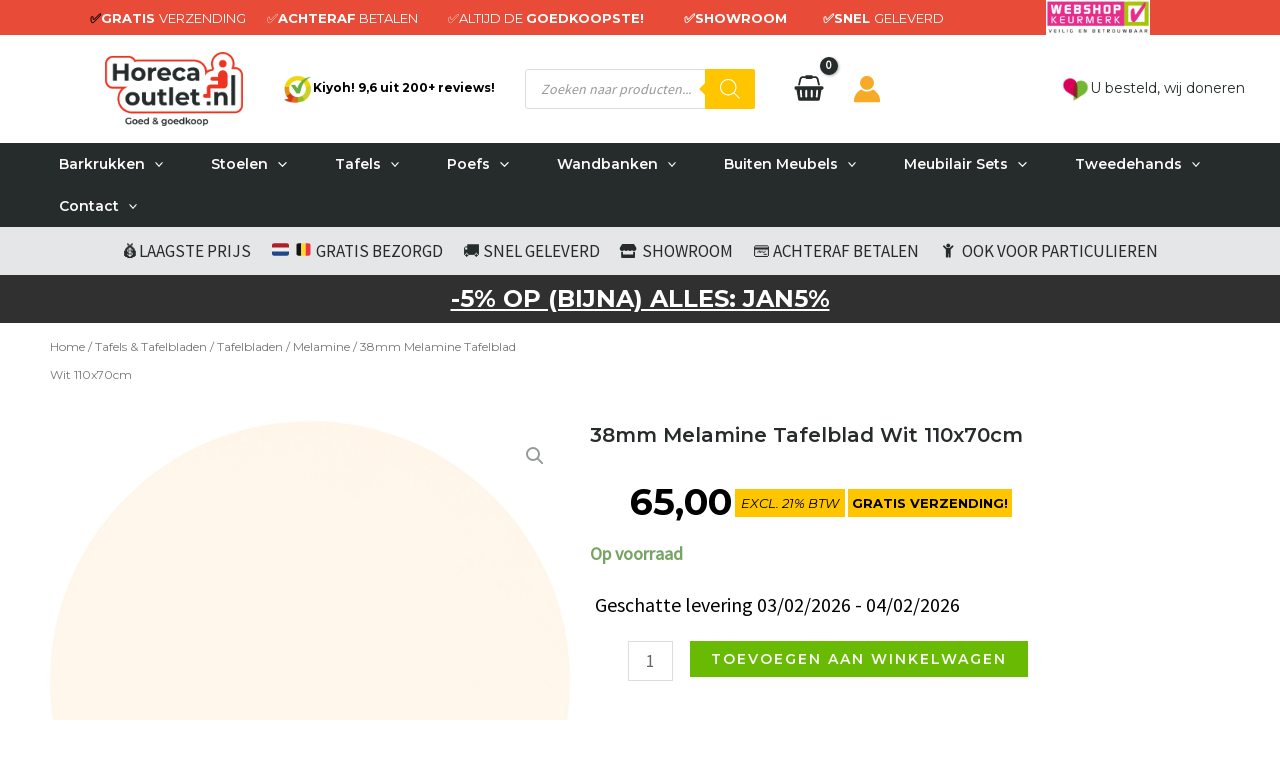

--- FILE ---
content_type: text/html; charset=UTF-8
request_url: https://www.horecaoutlet.nl/wp-admin/admin-ajax.php
body_size: -192
content:
Geschatte levering 03/02/2026 - 04/02/2026

--- FILE ---
content_type: text/css
request_url: https://www.horecaoutlet.nl/wp-content/themes/astra-child/style.css?ver=1.0.0
body_size: 563
content:
/**
Theme Name: Astra Child
Author: Brainstorm Force
Author URI: http://wpastra.com/about/
Description: Astra is the fastest, fully customizable & beautiful theme suitable for blogs, personal portfolios and business websites. It is very lightweight (less than 50KB on frontend) and offers unparalleled speed. Built with SEO in mind, Astra comes with schema.org code integrated so search engines will love your site. Astra offers plenty of sidebar options and widget areas giving you a full control for customizations. Furthermore, we have included special features and templates so feel free to choose any of your favorite page builder plugin to create pages flexibly. Some of the other features: # WooCommerce Ready # Responsive # Compatible with major plugins # Translation Ready # Extendible with premium addons # Regularly updated # Designed, Developed, Maintained & Supported by Brainstorm Force. Looking for a perfect base theme? Look no further. Astra is fast, fully customizable and beautiful theme!
Version: 1.0.0
License: GNU General Public License v2 or later
License URI: http://www.gnu.org/licenses/gpl-2.0.html
Text Domain: astra-child
Template: astra
*/

.woocommerce-cart .pi-edd {
    font-size: 12px!important;
}
.woocommerce-cart  p.stock.in-stock.in_stock_color.woo-custom-stock-status.woocss_shortcode {
    font-size: 15px!important;
}

.woocommerce-cart dt.variation-Voorraadstatus{
    font-size: 15px!important;
}

@media(max-width: 992px){
    #ast-desktop-header {
        display: none !important;
        visibility: visible !important;
        height: 0 !important;
        opacity: 0 !important;
        position: absolute;
        top: -9999px;
        left: -9999px;
    }
}

.woocommerce-js div.product p.price .woocommerce-Price-amount + .woocommerce-Price-amount .price-including-vat,
.woocommerce-js div.product p.price del .price-including-vat {
    display: none !important;
}